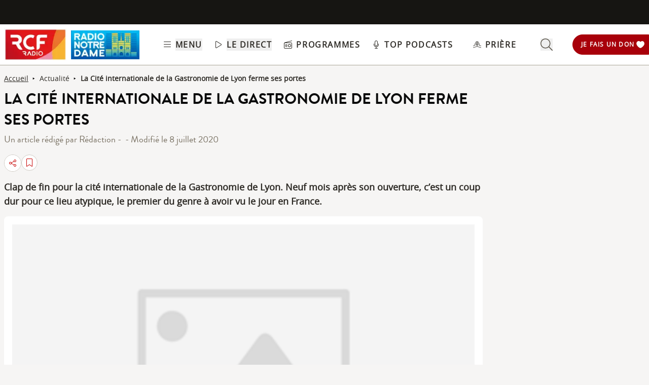

--- FILE ---
content_type: text/html; charset=UTF-8
request_url: https://www.rcf.fr/articles/actualite/la-cite-internationale-de-la-gastronomie-de-lyon-ferme-ses-portes
body_size: 2281
content:
<!DOCTYPE html>
<html lang="en">
<head>
    <meta charset="utf-8">
    <meta name="viewport" content="width=device-width, initial-scale=1">
    <title></title>
    <style>
        body {
            font-family: "Arial";
        }
    </style>
    <script type="text/javascript">
    window.awsWafCookieDomainList = [];
    window.gokuProps = {
"key":"AQIDAHjcYu/GjX+QlghicBgQ/7bFaQZ+m5FKCMDnO+vTbNg96AH4rNVz6su/VZEN8ZENhuRFAAAAfjB8BgkqhkiG9w0BBwagbzBtAgEAMGgGCSqGSIb3DQEHATAeBglghkgBZQMEAS4wEQQMHtBCXf9B+pJ2/29OAgEQgDukEVPElPDYSfamSrvyxPl7iEpF7msKJ+X2JcVoiD6/fFu/+yi7EHB5AmsWBhRVTr/y925s7dcBY+6fsg==",
          "iv":"A6x+bgCIcgAAJ3RA",
          "context":"iZTOMCEdAusxC/[base64]/qOBDBNCuGPWd4dzqvjDe0TC+Z+Xq5/6/bfBqEh1OXuxYA6UfwzVdCZz/edMFyk9bRgyPZiZYx1EbKarWyCE14Y4zK99wiN21E+N1ZGsWqk+P58C2lm5LtsRbjpMfD9TW7nlJXkOkb0d1zPkEhAS9GbKbBN3a+TbOC6PjeGxuie02ojxO/RHDIr0ZuumOQ5kDaTWei08M411+8m4VuyH7lnxaswd5esk5lHCusqc8K9NfKBYd/6ATR6Zsk3Fo//ap9bpdsUICo1o6Tfk19ENR0ruPw5/125iqYtumfEyjdSG9L2eZijU4QFCNlysDGiAyH2j/Y5rCtfSL1CFh6NUmf8f31/bvOwgNBhPJdaCHK1hJiZ/i9SGF0tD5hCfhXWKGUKzcVnDBbNbeOmLakc6Wrj7W2bRT3pbFapQvYg8/CM+1ZBSOTBagL/2U/g54YVOKiZZhfJqvoGVs6X4+o4cSFbMqDhbrjJMYgMkHkNPpQbPjV1Poum7x78HWw8RwGeINouyBACvKYZBm46sLHgCJ5zHSTl4Ea0tAYKEw8r8f/qlRjSBHw=="
};
    </script>
    <script src="https://367ca2ed70bb.3be428d9.us-east-2.token.awswaf.com/367ca2ed70bb/a082d8dab590/c80798ca724c/challenge.js"></script>
</head>
<body>
    <div id="challenge-container"></div>
    <script type="text/javascript">
        AwsWafIntegration.saveReferrer();
        AwsWafIntegration.checkForceRefresh().then((forceRefresh) => {
            if (forceRefresh) {
                AwsWafIntegration.forceRefreshToken().then(() => {
                    window.location.reload(true);
                });
            } else {
                AwsWafIntegration.getToken().then(() => {
                    window.location.reload(true);
                });
            }
        });
    </script>
    <noscript>
        <h1>JavaScript is disabled</h1>
        In order to continue, we need to verify that you're not a robot.
        This requires JavaScript. Enable JavaScript and then reload the page.
    </noscript>
</body>
</html>

--- FILE ---
content_type: text/javascript; charset=utf-8
request_url: https://www.rcf.fr/_nuxt/CZzwrvt2.js
body_size: 220
content:
import{d as s,a,o as e,b as t}from"./BjpMPQHE.js";import"./lQvfjWxm.js";const o={class:"mb-4 font-semibold"},p=["innerHTML"],n=s({__name:"ArticleChapo",props:{chapo:{}},setup:s=>(s,n)=>(e(),a("div",o,[t("span",{class:"text-base desktop:text-lg text-grey-950 chapo",innerHTML:s.chapo},null,8,p)]))}),r=Object.assign(n,{__name:"ArticleChapo"});export{r as default};


--- FILE ---
content_type: text/javascript; charset=utf-8
request_url: https://www.rcf.fr/_nuxt/DDLe6T8Q.js
body_size: 546
content:
import{_ as e}from"./BdKZ5lt5.js";import{d as a,z as s,a as t,o,e as n,f as l,w as r,a1 as u,n as c,m as d,a0 as f}from"./BjpMPQHE.js";import{u as i}from"./Bs6FW6A4.js";const b=["href","target","tabindex"],m=a({__name:"ElementLink",props:{classes:{default:""},url:{default:""},target:{default:"_self"},obfuscated:{type:Boolean,default:!1},internal:{type:Boolean,default:!1},keyboardFocusableMenuItem:{type:Boolean},forceFocus:{type:Boolean}},setup(a){const m=a;const p=i();return s(()=>[m.forceFocus,p.displaySubMenu],([e,a])=>{e&&a&&f(()=>{const e=document.getElementById("forceFocus");e&&e.focus()})}),(a,s)=>{const f=e;return o(),t("span",null,[!a.obfuscated&&a.internal?(o(),n(f,{key:0,class:c(a.classes),to:a.url,target:a.target,tabindex:a.keyboardFocusableMenuItem?0:-1,id:"forceFocus"},{default:r(()=>[u(a.$slots,"default")]),_:3},8,["class","to","target","tabindex"])):a.obfuscated||a.internal?a.obfuscated?(o(),t("span",{key:2,class:c([a.classes,"urlencode hover:cursor-pointer"]),onClick:s[0]||(s[0]=e=>{return s=a.url,t=a.target,o=a.internal,void("_blank"==t?window.open(s,"_blank").focus():o?d().push(s):document.location.href=s);var s,t,o})},[u(a.$slots,"default")],2)):l("",!0):(o(),t("a",{key:1,class:c(a.classes),href:a.url,target:a.target,tabindex:a.keyboardFocusableMenuItem?0:-1,id:"forceFocus"},[u(a.$slots,"default")],10,b))])}}}),p=Object.assign(m,{__name:"ElementLink"});export{p as _};
